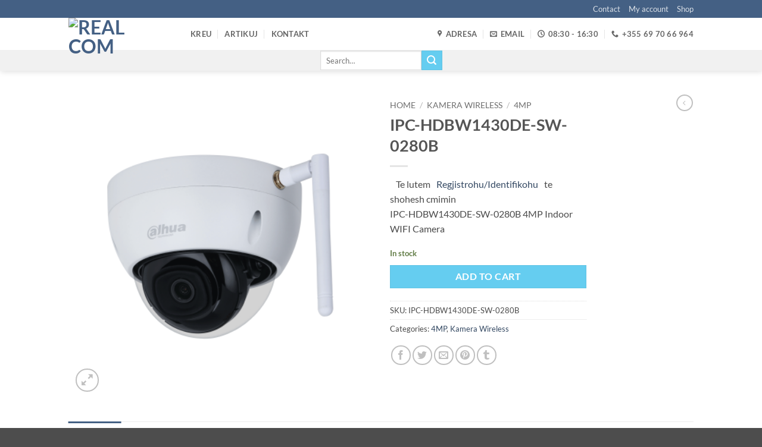

--- FILE ---
content_type: text/css
request_url: https://realcom.al/wp-content/themes/flatsome-child/style.css?ver=3.0
body_size: 339
content:
/*
Theme Name: Flatsome Child
Description: This is a child theme for Flatsome Theme
Author: UX Themes
Template: flatsome
Version: 3.0
*/

/*************** ADD CUSTOM CSS HERE.   ***************/

/*************** Mobile Application Styles ***************/
body.mobile-app #section_1835520832,
body.mobile-app .homepage-map,
body.mobile-app #top-bar,
body.mobile-app #footer, 
body.mobile-app .header-search-form.search-form
{
	display: none !important;
}

.row.category-page-row > .col.large-3.hide-for-medium {
   
}

body.mobile-app #logo img {
	width: 120px;
}

body.mobile-app .lead {
	padding: 0 25px;
}

#billing_country_field {
	display: none;
}


@media only screen and (max-width: 48em) {
/*************** ADD MOBILE ONLY CSS HERE  ***************/


}

@media only screen and (max-width: 768px) {

    body.mobile-app .category-filtering.category-filter-row {
        position: absolute;
        top: -55px;
        left: 20px;
        z-index: 99999;
    }
    
    body.mobile-app.woocommerce.woocommerce-page.post-type-archive .mobile-nav.nav.nav-left,
    body.mobile-app .category-filtering.category-filter-row strong {
    	display: none;
    }
    
    

}